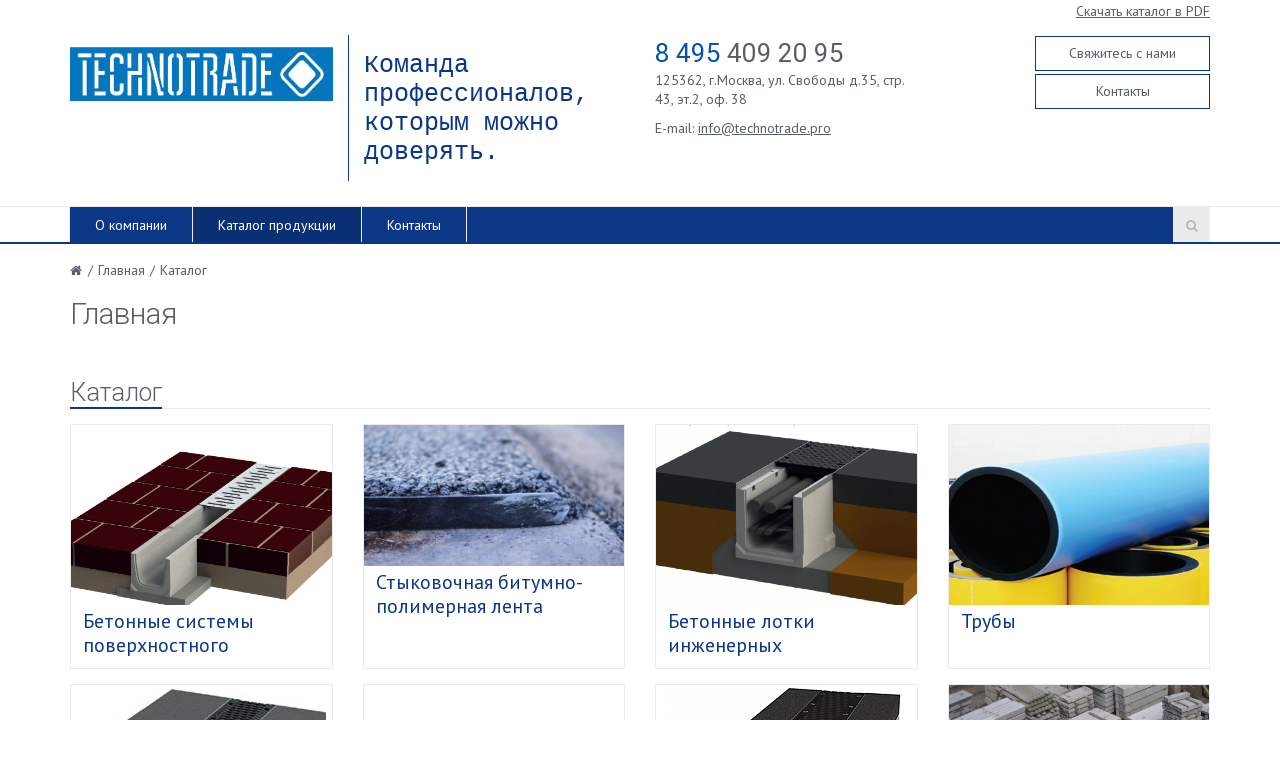

--- FILE ---
content_type: text/html; charset=windows-1251
request_url: http://www.is-lotok.ru/catalog/stykovochnaya-bitumno-polimernaya-lenta-serii-brit-shchma-50kh7/
body_size: 12894
content:
<!DOCTYPE html><html><head><title>ТехноТрейдТЕХНОТРЕЙД</title><meta http-equiv="Content-Type" content="text/html; charset=windows-1251" />
<meta name="robots" content="index, follow" />
<meta name="keywords" content="Системы водоотведения, водоотвод, жби, лотки, лвк, лвк вм, лвк вм plus, лвк вм sir" />
<meta name="description" content="ООО &quot;ТехноТрейд&quot; | Системы водоотведения" />
<link href="/bitrix/js/main/core/css/core.min.css?14544139892854" type="text/css"  rel="stylesheet" />
<link href="/bitrix/templates/monop/styles/style.css?1454414556208568" type="text/css"  data-template-style="true"  rel="stylesheet" />
<link href="/bitrix/templates/monop/styles/owl.carousel.css?145441455623557" type="text/css"  data-template-style="true"  rel="stylesheet" />
<link href="/bitrix/templates/monop/styles/jquery.fancybox.css?14544145565676" type="text/css"  data-template-style="true"  rel="stylesheet" />
<link href="/bitrix/templates/monop/styles/header.css?145441455631341" type="text/css"  data-template-style="true"  rel="stylesheet" />
<link href="/bitrix/templates/monop/styles/sidebar.css?14544145563801" type="text/css"  data-template-style="true"  rel="stylesheet" />
<link href="/bitrix/templates/monop/styles/footer.css?14544145562266" type="text/css"  data-template-style="true"  rel="stylesheet" />
<link href="/bitrix/templates/monop/styles/content.css?1454414556109486" type="text/css"  data-template-style="true"  rel="stylesheet" />
<link href="/bitrix/templates/monop/styles/color.css?14876691227051" type="text/css"  data-template-style="true"  rel="stylesheet" />
<link href="/bitrix/components/kuznica/metatags/templates/.default/style.css?1487670579238" type="text/css"  data-template-style="true"  rel="stylesheet" />
<link href="/bitrix/templates/monop/styles.css?14876102221882" type="text/css"  data-template-style="true"  rel="stylesheet" />
<script type="text/javascript">if(!window.BX)window.BX={message:function(mess){if(typeof mess=='object') for(var i in mess) BX.message[i]=mess[i]; return true;}};</script>
<script type="text/javascript">(window.BX||top.BX).message({'JS_CORE_LOADING':'Загрузка...','JS_CORE_NO_DATA':'- Нет данных -','JS_CORE_WINDOW_CLOSE':'Закрыть','JS_CORE_WINDOW_EXPAND':'Развернуть','JS_CORE_WINDOW_NARROW':'Свернуть в окно','JS_CORE_WINDOW_SAVE':'Сохранить','JS_CORE_WINDOW_CANCEL':'Отменить','JS_CORE_WINDOW_CONTINUE':'Продолжить','JS_CORE_H':'ч','JS_CORE_M':'м','JS_CORE_S':'с','JSADM_AI_HIDE_EXTRA':'Скрыть лишние','JSADM_AI_ALL_NOTIF':'Показать все','JSADM_AUTH_REQ':'Требуется авторизация!','JS_CORE_WINDOW_AUTH':'Войти','JS_CORE_IMAGE_FULL':'Полный размер'});</script>
<script type="text/javascript">(window.BX||top.BX).message({'LANGUAGE_ID':'ru','FORMAT_DATE':'DD.MM.YYYY','FORMAT_DATETIME':'DD.MM.YYYY HH:MI:SS','COOKIE_PREFIX':'BITRIX_SM','SERVER_TZ_OFFSET':'10800','SITE_ID':'s1','SITE_DIR':'/','USER_ID':'','SERVER_TIME':'1768822727','USER_TZ_OFFSET':'0','USER_TZ_AUTO':'Y','bitrix_sessid':'b2b6b3af4533e0b9b4c45c26b9d95bed'});</script>


<script type="text/javascript" src="/bitrix/js/redsign.devfunc/script.js?14544146211726"></script>
<script type="text/javascript" src="/bitrix/js/main/core/core.min.js?148662292372857"></script>
<script type="text/javascript" src="/bitrix/js/main/core/core_ajax.min.js?148662292321051"></script>
<script>var RSDevFunc_BasketEndWord_end1 = "";var RSDevFunc_BasketEndWord_end2 = "";var RSDevFunc_BasketEndWord_end3 = "";</script>
<link href="/favicon.ico" rel="shortcut icon"  type="image/x-icon" />
<meta http-equiv="X-UA-Compatible" content="IE=edge">
<meta name="viewport" content="width=device-width, initial-scale=1">
<script async type="text/javascript" src="//yastatic.net/share/share.js" charset="windows-1251"></script>
<link href="http://fonts.googleapis.com/css?family=PT+Sans:400,700|Roboto:500,300,400" rel="stylesheet" type="text/css">



<script type="text/javascript" src="/bitrix/templates/monop/js/jquery-1.11.2.min.js?145441455795931"></script>
<script type="text/javascript" src="/bitrix/templates/monop/js/bootstrap/bootstrap.min.js?145441455735452"></script>
<script type="text/javascript" src="/bitrix/templates/monop/js/owl.carousel.min.js?145441455741183"></script>
<script type="text/javascript" src="/bitrix/templates/monop/js/fancybox/jquery.fancybox.pack.js?145441455723135"></script>
<script type="text/javascript" src="/bitrix/templates/monop/js/script.js?145441455717989"></script>
<script type="text/javascript" src="/bitrix/templates/monop/components/bitrix/news.list/small_banners/script.js?1454414557729"></script>
<script type="text/javascript">var _ba = _ba || []; _ba.push(["aid", "afb758921f3d654d1e5c8a955c268ac9"]); _ba.push(["host", "www.is-lotok.ru"]); (function() {var ba = document.createElement("script"); ba.type = "text/javascript"; ba.async = true;ba.src = (document.location.protocol == "https:" ? "https://" : "http://") + "bitrix.info/ba.js";var s = document.getElementsByTagName("script")[0];s.parentNode.insertBefore(ba, s);})();</script>


<script type="text/javascript">
	// some JS params
	var SITE_ID = 's1',
		SITE_DIR = '/',
		SITE_TEMPLATE_PATH = '/bitrix/templates/monop',
		BX_COOKIE_PREFIX = 'BITRIX_SM_',
		RS_MONOPOLY_COUNT_COMPARE = 0,
		RS_MONOPOLY_COUNT_FAVORITE = 0,
		RS_MONOPOLY_COUNT_BASKET = 0;
	// messages
	BX.message({
		"RSMONOPOLY_JS_REQUIRED_FIELD":"Поле обязательно для заполнения"
	});
</script></head>
<body class="">
	
	<div id="panel"></div>

	
	<div class="wrapper">
		<div class="container">
			<div class="row topline">
				<div class="col-md-12 text-right hidden-xs hidden-sm">
					<a href="/file.pdf">Скачать каталог в PDF</a>				</div>
			</div>
		</div>

<!-- Header v1 -->    
<!-- header.no-border - стиль без бордеров -->
<!-- header.color - стиль с заливкой -->
<header class="style4 color">
    <!-- Navbar -->
    <div class="navbar navbar-default mega-menu" role="navigation">
        <div class="container">
            <!-- Brand and toggle get grouped for better mobile display -->
            <div class="navbar-header">
                <div class="row">
                    <div class="col col-md-3 col-sm-6">
                        <div class="box logo"><div class="in"><span style="color: #0054a5;"><img width="274" alt="logo_tech.png" src="/upload/medialibrary/837/8378674a0ec99638e145182235464722.png" height="54" title="logo_tech.png"><br>
 </span></div></div>
                    </div>
                    <div class="col col-md-3 hidden-xs hidden-sm vertical_blue_line">
                        <div class="box slogan roboto"><div class="in"><h2 class="roboto"><span style="color: #0c3787; font-family: Courier New;">Команда профессионалов, которым можно доверять.<br>
</span></h2></div></div>
                    </div>
                    <div class="col col-md-3 col-sm-6 hidden-xs">
                        <div class="box contacts"><div class="in"><div class="phone">
 <a href="tel:88000000000"><span style="color: #0054a5;">8 495</span> 409 20 95</a>
</div>
<div>
	<p>
		 125362, г.Москва, ул. Свободы д.35, стр. 43, эт.2, оф. 38
	</p>
</div>
<div>
	 E-mail: <a href="mailto:info@technotrade.pro">info@technotrade.pro</a>
</div>
 <br></div></div>
                    </div>
                    <div class="col col-md-3 hidden-xs hidden-sm">
                        <div class="box buttons"><div class="in"><a class="fancyajax fancybox.ajax btn btn-default btn-group-lg" href="/forms/recall/" title="Свяжитесь с нами">Свяжитесь с нами</a><a class="btn btn-default btn-group-lg" href="/contacts/" title="Контактная информация">Контакты</a></div></div>
                    </div>
                </div>
                <div class="row">
                    <div class="col col-md-12">
                        <button type="button" class="navbar-toggle" data-toggle="collapse" data-target=".navbar-responsive-collapse">
                            <span class="full-width-menu">Меню</span>
                            <span class="icon-toggle">
                                <span class="icon-bar"></span>
                                <span class="icon-bar"></span>
                                <span class="icon-bar"></span>
                            </span>    
                        </button>
                    </div>
                </div>
            </div>
        </div>

        <div class="clearfix"></div>

        <!-- Collect the nav links, forms, and other content for toggling -->
        <div class="collapse navbar-collapse navbar-responsive-collapse">
            <div class="container">

<ul class="nav navbar-nav list-unstyled main-menu-nav" style="overflow: hidden;"><li class="dropdown other invisible"><a href="#">...</a><ul class="dropdown-menu list-unstyled dropdown-menu-right"></ul></li><li class="dropdown lvl1 " id="element0"><a href="/about/" class="dropdown-toggle" data-toggle="dropdown">О компании<span class="hidden-md hidden-lg"><i></i></span></a><ul class="dropdown-menu list-unstyled"><li class=""><a href="/about/history/">Новости</a><li class=""><a href="/about/partners/">Партнеры</a><li class=""><a href="/about/fotogallery/">Фотогалерея</a><li class=""><a href="/about/waranty/">Гарантия и сервис</a></li></ul><li class="dropdown lvl1 active" id="element5"><a href="/catalog/" class="dropdown-toggle" data-toggle="dropdown">Каталог продукции<span class="hidden-md hidden-lg"><i></i></span></a><ul class="dropdown-menu list-unstyled"><li class="dropdown-submenu "><a href="/catalog/betonnye-sistemy-poverkhnostnogo-vodootvoda/">Бетонные системы поверхностного водоотвода<span class="hidden-md hidden-lg"><i></i></span></a><ul class="dropdown-menu list-unstyled"><li class="dropdown-submenu "><a href="/catalog/lineynyy-vodootvod/">Линейный водоотвод<span class="hidden-md hidden-lg"><i></i></span></a><ul class="dropdown-menu list-unstyled"><li class=""><a href="/catalog/lotki-lvk-m-step/">Лотки ЛВК М STEP</a><li class=""><a href="/catalog/lvk-vm-protect/">ЛВК ВМ Protect</a><li class=""><a href="/catalog/lvk-m-massiv/">ЛВК М Massiv</a><li class=""><a href="/catalog/lotki-lvk-vm-plus/">Лотки ЛВК ВМ PLUS</a><li class=""><a href="/catalog/lotki-lvk-vm-sir/">Лотки ЛВК ВМ SIR</a><li class=""><a href="/catalog/lotki-lvk-vm-light/">Лотки ЛВК ВМ LIGHT</a><li class=""><a href="/catalog/drenazhnye-lotki-dlya-zh-d-otrasli/">Дренажные лотки для ж/д отрасли</a><li class=""><a href="/catalog/kryshki-reshetki-betonnye/">Крышки/решетки бетонные</a></li></ul><li class="dropdown-submenu "><a href="/catalog/tochechnyy-vodootvod/">Точечный водоотвод<span class="hidden-md hidden-lg"><i></i></span></a><ul class="dropdown-menu list-unstyled"><li class=""><a href="/catalog/dozhdepriemnye-kolodtsy/">Дождеприемные колодцы</a><li class=""><a href="/catalog/smotrovye-kolodtsy/">Смотровые колодцы</a><li class=""><a href="/catalog/dozhdepriemniki-sbornye/">Дождеприемники сборные</a><li class=""><a href="/catalog/komplektuyushchie/">Комплектующие</a></li></ul></li></ul><li class="dropdown-submenu active"><a href="/catalog/stykovochnaya-bitumno-polimernaya-lenta/">Стыковочная битумно-полимерная лента<span class="hidden-md hidden-lg"><i></i></span></a><ul class="dropdown-menu list-unstyled"><li class=""><a href="/catalog/stykovochnaya-bitumno-polimernaya-lenta-serii-brit-a-35kh5/">БРИТ-А 35х5</a><li class=""><a href="/catalog/stykovochnaya-bitumno-polimernaya-lenta-serii-brit-a-40kh5/">БРИТ-А 40х5</a><li class=""><a href="/catalog/stykovochnaya-bitumno-polimernaya-lenta-serii-brit-a-50kh5/">БРИТ-А 50х5</a><li class=""><a href="/catalog/stykovochnaya-bitumno-polimernaya-lenta-serii-brit-a-50kh8/">БРИТ-А 50х8</a><li class=""><a href="/catalog/stykovochnaya-bitumno-polimernaya-lenta-serii-brit-a-s-adgezionnym-sloem-35kh5/">Брит-А с адгезионным слоем 35х5</a><li class=""><a href="/catalog/stykovochnaya-bitumno-polimernaya-lenta-serii-brit-a-s-adgezionnym-sloem-50kh5/">Брит-А с адгезионным слоем 50х5</a><li class=""><a href="/catalog/stykovochnaya-bitumno-polimernaya-lenta-serii-brit-aero-50kh8/">Брит-АЭРО 50х8</a><li class="active"><a href="/catalog/stykovochnaya-bitumno-polimernaya-lenta-serii-brit-shchma-50kh7/">БРИТ-ЩМА 50х7</a><li class=""><a href="/catalog/stykovochnaya-bitumno-polimernaya-lenta-serii-brit-shchma-s-adgezionnym-sloem-50kh7/">БРИТ-ЩМА с адгезионным слоем 50х7</a></li></ul><li class="dropdown-submenu "><a href="/catalog/betonnye-lotki-inzhenernykh-kommunikatsiy/">Бетонные лотки инженерных коммуникаций<span class="hidden-md hidden-lg"><i></i></span></a><ul class="dropdown-menu list-unstyled"><li class=""><a href="/catalog/lik-vm-canal/">ЛИК ВМ CANAL</a></li></ul><li class="dropdown-submenu "><a href="/catalog/truby/">Трубы<span class="hidden-md hidden-lg"><i></i></span></a><ul class="dropdown-menu list-unstyled"><li class=""><a href="/catalog/truby-dlya-elektrosetey/">Трубы для электросетей</a><li class=""><a href="/catalog/vodonapornye-truby/">Водонапорные трубы</a><li class=""><a href="/catalog/gazonapornaya-truba/">Газонапорная труба</a><li class=""><a href="/catalog/fitingi-pnd/">Фитинги ПНД</a></li></ul><li class="dropdown-submenu "><a href="/catalog/lotok-metallicheskiy-mostovoy-lmm-prime-/">Лоток металлический мостовой ЛММ Prime <span class="hidden-md hidden-lg"><i></i></span></a><ul class="dropdown-menu list-unstyled"><li class=""><a href="/catalog/lmm-prime-base-100/">ЛММ Prime Base 100</a><li class=""><a href="/catalog/lmm-prime-base-150/">ЛММ Prime Base 150</a><li class=""><a href="/catalog/lmm-prime-base-200/">ЛММ Prime Base 200</a><li class=""><a href="/catalog/lmm-prime-base-300/">ЛММ Prime Base 300</a><li class=""><a href="/catalog/lmm-prime-base-400/">ЛММ Prime Base 400</a><li class=""><a href="/catalog/lmm-prime-base-500/">ЛММ Prime Base 500</a><li class=""><a href="/catalog/lmm-prime-mid-100/">ЛММ Prime Mid 100</a><li class=""><a href="/catalog/lmm-prime-mid-225/">ЛММ Prime Mid 225</a></li></ul><li class="dropdown-submenu "><a href="/catalog/ochistnye-sooruzheniya/">Очистные сооружения<span class="hidden-md hidden-lg"><i></i></span></a><ul class="dropdown-menu list-unstyled"><li class=""><a href="/catalog/livnevye-ochistnye-sooruzheniya-los/">Ливневые очистные сооружения ЛОС</a><li class=""><a href="/catalog/kompleksnye-ochistnye-sooruzheniya/">Комплексные очистные сооружения</a><li class=""><a href="/catalog/kolodtsy1/">Колодцы</a></li></ul><li class="dropdown-submenu "><a href="/catalog/lvm-bridge/">ЛВМ Bridge<span class="hidden-md hidden-lg"><i></i></span></a><ul class="dropdown-menu list-unstyled"><li class="dropdown-submenu "><a href="/catalog/lvm-bridge1/">ЛВМ Bridge<span class="hidden-md hidden-lg"><i></i></span></a><ul class="dropdown-menu list-unstyled"><li class=""><a href="/catalog/lvm-bridge-100/">ЛВМ Bridge 100</a><li class=""><a href="/catalog/lvm-bridge-150/">ЛВМ Bridge 150</a><li class=""><a href="/catalog/lvm-bridge-200/">ЛВМ Bridge 200</a><li class=""><a href="/catalog/lvm-bridge-300/">ЛВМ Bridge 300</a><li class=""><a href="/catalog/lvm-bridge-400/">ЛВМ Bridge 400</a><li class=""><a href="/catalog/lvm-bridge-500/">ЛВМ Bridge 500</a></li></ul><li class=""><a href="/catalog/reshetka-chugunnaya-light/">Решетки чугунные LIGHT, SIR</a><li class="dropdown-submenu "><a href="/catalog/metallicheskie-lotki/">Металлические лотки<span class="hidden-md hidden-lg"><i></i></span></a><ul class="dropdown-menu list-unstyled"><li class=""><a href="/catalog/km-iron/">КМ Iron</a><li class=""><a href="/catalog/km-iron-s-peremennoy-vysotoy/">КМ Iron с переменной высотой</a><li class=""><a href="/catalog/km-iron-stupenchatyy/">КМ Iron ступенчатый</a><li class=""><a href="/catalog/metallicheskie-shchelevye-nasadki-na-betonnye-lotki/">Металлические щелевые насадки на бетонные лотки</a><li class=""><a href="/catalog/trap-iron/">Трап Iron</a><li class=""><a href="/catalog/lvshch/">ЛВЩ</a></li></ul><li class=""><a href="/catalog/mostovye-lotki/">Мостовые лотки</a></li></ul><li class="dropdown-submenu "><a href="/catalog/zhbi-dlya-dorozhnogo-stroitelstva/">ЖБИ для дорожного строительства<span class="hidden-md hidden-lg"><i></i></span></a><ul class="dropdown-menu list-unstyled"><li class="dropdown-submenu "><a href="/catalog/kolodtsy/">Колодцы<span class="hidden-md hidden-lg"><i></i></span></a><ul class="dropdown-menu list-unstyled"><li class=""><a href="/catalog/unifitsirovannye/">Унифицированные</a><li class=""><a href="/catalog/kabelnye-kks/">Кабельные ККС</a></li></ul><li class="dropdown-submenu "><a href="/catalog/koltsa-kolodeznye/">Кольца колодезные<span class="hidden-md hidden-lg"><i></i></span></a><ul class="dropdown-menu list-unstyled"><li class=""><a href="/catalog/koltsa-kolodeznye2/">Кольца колодезные</a><li class=""><a href="/catalog/koltsa-s-dnom/">Кольца с дном</a><li class=""><a href="/catalog/koltsa-s-chetvertyu/">Кольца с четвертью</a><li class=""><a href="/catalog/kryshki-kolodtsev/">Крышки колодцев</a><li class=""><a href="/catalog/dnishcha-kolodtsev/">Днища колодцев</a></li></ul><li class="dropdown-submenu "><a href="/catalog/lestnitsy-kolodeznye/">Лестницы колодезные<span class="hidden-md hidden-lg"><i></i></span></a><ul class="dropdown-menu list-unstyled"><li class=""><a href="/catalog/kanalizatsionnye/">Канализационные</a><li class=""><a href="/catalog/vodoprovodnye/">Водопроводные</a><li class=""><a href="/catalog/skoby/">Скобы</a></li></ul><li class="dropdown-submenu "><a href="/catalog/lotki/">Лотки<span class="hidden-md hidden-lg"><i></i></span></a><ul class="dropdown-menu list-unstyled"><li class=""><a href="/catalog/lotki-teplotrass/">Лотки теплотрасс</a></li></ul><li class="dropdown-submenu "><a href="/catalog/lyuki-chugunnye/">Люки чугунные<span class="hidden-md hidden-lg"><i></i></span></a><ul class="dropdown-menu list-unstyled"><li class=""><a href="/catalog/legkie/">Легкие</a><li class=""><a href="/catalog/tyazhelye/">Тяжелые</a><li class=""><a href="/catalog/magistralnye/">Магистральные</a><li class=""><a href="/catalog/dozhdepriemniki/">Дождеприемники</a></li></ul><li class="dropdown-submenu "><a href="/catalog/peremychki/">Перемычки<span class="hidden-md hidden-lg"><i></i></span></a><ul class="dropdown-menu list-unstyled"><li class=""><a href="/catalog/peremychki-bruskovye/">Перемычки брусковые</a></li></ul><li class="dropdown-submenu "><a href="/catalog/plity-kanalnye/">Плиты канальные<span class="hidden-md hidden-lg"><i></i></span></a><ul class="dropdown-menu list-unstyled"><li class=""><a href="/catalog/plity-kanalnye-vp/">Плиты канальные ВП</a></li></ul><li class="dropdown-submenu "><a href="/catalog/plity-opornye/">Плиты опорные<span class="hidden-md hidden-lg"><i></i></span></a><ul class="dropdown-menu list-unstyled"><li class=""><a href="/catalog/plity-opornye2/">Плиты опорные</a><li class=""><a href="/catalog/plity-dorozhnye-pd6/">Плиты дорожные ПД6</a><li class=""><a href="/catalog/plity-dorozhnye-pd10/">Плиты Дорожные ПД10</a></li></ul><li class="dropdown-submenu "><a href="/catalog/fundamentnye-bloki/">Фундаментные блоки<span class="hidden-md hidden-lg"><i></i></span></a><ul class="dropdown-menu list-unstyled"><li class=""><a href="/catalog/bloki-fbs/">Блоки ФБС</a></li></ul><li class="dropdown-submenu "><a href="/catalog/elementy-kollektorov/">Элементы коллекторов<span class="hidden-md hidden-lg"><i></i></span></a><ul class="dropdown-menu list-unstyled"><li class=""><a href="/catalog/dabornye-balki/">Даборные балки</a><li class=""><a href="/catalog/dnishcha-kollektorov/">Днища коллекторов</a><li class=""><a href="/catalog/kollektornye-balki/">Коллекторные балки</a><li class=""><a href="/catalog/pokrytiya-kollektorov/">Покрытия коллекторов</a><li class=""><a href="/catalog/stenovye-bloki/">Стеновые блоки</a></li></ul></li></ul><li class=""><a href="/catalog/honeywell-titan-7686/">Honeywell Titan 7686</a></li></ul><li class="dropdown lvl1 " id="element106"><a href="/contacts/" class="dropdown-toggle" data-toggle="dropdown">Контакты<span class="hidden-md hidden-lg"><i></i></span></a><ul class="dropdown-menu list-unstyled"><li class=""><a href="/contacts/?">Контактная информация</a><li class=""><a href="/contacts/rekvizity/">Реквизиты</a></li></ul></ul>
<!-- Search Block -->
<!-- Search Block --><ul class="nav navbar-nav navbar-border-bottom navbar-right list-unstyled hidden-xs hidden-sm"><li><i class="search fa search-btn lupa"></i><div class="search-open"><form action="/search/"><div class="input-group animated fadeInDown"><input type="text" name="q" class="form-control" placeholder="Поиск"><span class="input-group-btn"><button class="btn btn-primary" name="s" type="submit">Искать</button></span></div></form></div></li></ul><!-- End Search Block --><!-- End Search Block -->

            </div><!--/end container-->
        </div><!--/navbar-collapse-->
    </div>            
    <!-- End Navbar -->
</header>
<!-- End Header v1-->    

<!-- container --><div class="container">

<div class="row  notmain">
<div class="col col-md-9 col-md-push-3 maincontent">


<div class="js-brcrtitle">
<ul id="breadcrumbs" class="list-unstyled clearfix" itemscope itemtype="http://schema.org/BreadcrumbList"><li class="main" itemscope itemprop="itemListElement" itemtype="http://schema.org/ListItem"><a itemprop="item" href="/"><i title="" itemprop="name"></i></a></li><li><span>/</span></li><li itemscope itemprop="itemListElement" itemtype="http://schema.org/ListItem"><a itemprop="item" href="/" title="Главная"><span itemprop="name">Главная</span></a></li><li> / </li><li itemscope itemprop="itemListElement" itemtype="http://schema.org/ListItem"><span itemprop="name">Каталог</span></li></ul></div>
<div class="js-ttl">
<div class="page-header"><h1>Главная</h1></div>
</div>
<div class="sidebar-menu visible-xs visible-sm">
                </div>
<h2 class="coolHeading"><span class="secondLine">Каталог</span></h2><div class="row gallery" data-changespeed="2000" data-changedelay="8000" data-margin="34" data-responsive='{"0":{"items":"1"},"768":{"items":"1"},"1200":{"items":"1"}}'><div class="item col col-sm-6 col-md-3" id="bx_1847241719_45"><div class="row"><div class="col col-md-12"><a class="clearfix" href="/catalog/betonnye-sistemy-poverkhnostnogo-vodootvoda/"><div class="row image"><div class="col col-md-12"><img u="image" border="0" src="/upload/iblock/cf6/cf6ea3ba6ec9c39592c4b4d088cacb50.png" alt="Бетонные системы поверхностного водоотвода" title="Бетонные системы поверхностного водоотвода" /></div></div><div class="row"><div class="col col-md-12 info"><div class="data"><div class="name aprimary">Бетонные системы поверхностного водоотвода</div><div class="descr"><br>
</div></div></div></div></a></div></div></div><div class="item col col-sm-6 col-md-3" id="bx_1847241719_138"><div class="row"><div class="col col-md-12"><a class="clearfix" href="/catalog/stykovochnaya-bitumno-polimernaya-lenta/"><div class="row image"><div class="col col-md-12"><img u="image" border="0" src="/upload/iblock/b89/b898c49ccba6bd516550b816025c0167.jpg" alt="Стыковочная битумно-полимерная лента" title="Стыковочная битумно-полимерная лента" /></div></div><div class="row"><div class="col col-md-12 info"><div class="data"><div class="name aprimary">Стыковочная битумно-полимерная лента</div><div class="descr">Стыковочные битумно-полимерные ленты «БРИТ»- это серия современных конструктивных материалов, предназначенных для обеспечения долгосрочной герметизации швов сопряжения асфальтобетонных покрытий: автомобильных дорог, в том числе при проведении ямочного ремонта литыми смесями, мостовых сооружений, аэродромов. Незаменима при устройстве стыков и примыканий покрытий к ограждающим элементам и к металлическим частям систем поверхностного водоотвода.</div></div></div></div></a></div></div></div><div class="item col col-sm-6 col-md-3" id="bx_1847241719_41"><div class="row"><div class="col col-md-12"><a class="clearfix" href="/catalog/betonnye-lotki-inzhenernykh-kommunikatsiy/"><div class="row image"><div class="col col-md-12"><img u="image" border="0" src="/upload/iblock/5fa/5fa0aff5599322d576266ff0af6764b0.png" alt="Бетонные лотки инженерных коммуникаций" title="Бетонные лотки инженерных коммуникаций" /></div></div><div class="row"><div class="col col-md-12 info"><div class="data"><div class="name aprimary">Бетонные лотки инженерных коммуникаций</div><div class="descr">Бетонные лотки инженерных коммуникаций</div></div></div></div></a></div></div></div><div class="item col col-sm-6 col-md-3" id="bx_1847241719_55"><div class="row"><div class="col col-md-12"><a class="clearfix" href="/catalog/truby/"><div class="row image"><div class="col col-md-12"><img u="image" border="0" src="/upload/iblock/f7e/f7ee26e4090b45cc86c2695e0a755243.png" alt="Трубы" title="Трубы" /></div></div><div class="row"><div class="col col-md-12 info"><div class="data"><div class="name aprimary">Трубы</div><div class="descr"></div></div></div></div></a></div></div></div><div class="item col col-sm-6 col-md-3" id="bx_1847241719_56"><div class="row"><div class="col col-md-12"><a class="clearfix" href="/catalog/lotok-metallicheskiy-mostovoy-lmm-prime-/"><div class="row image"><div class="col col-md-12"><img u="image" border="0" src="/upload/iblock/990/990c9dabc7c09136ac0d3d0f43c9eb68.jpg" alt="Лоток металлический мостовой ЛММ Prime " title="Лоток металлический мостовой ЛММ Prime " /></div></div><div class="row"><div class="col col-md-12 info"><div class="data"><div class="name aprimary">Лоток металлический мостовой ЛММ Prime </div><div class="descr">ЛММ Prime 
ЛММ Prime Base 100<br>
ЛММ Prime Base 150<br>
ЛММ Prime Base 200<br>
ЛММ Prime Base 300<br>
ЛММ Prime Base 400<br>
ЛММ Prime Base 500<br>
ЛММ Prime Mid 100<br>
ЛММ Prime Mid 225<br>

Область применения:
 Водоотвод с мостовых сооружений<br>
 Мостов;<br>
 Путепроводов;<br>
 Виадуков;<br>
 Эстакад;<br>
Безопасность для транспорта:
 Своевременный сбор поверхностных стоков и осушение проезжей части, исключающие аварии, вызванные аквапланированием;<br>
 Запас прочности решеток системы водоотвода предотвращает аварии в следствие наезда на них колес.<br>
Качество:
 Устойчивость материалов к высоким нагрузкам, воздействию агрессивных веществ и неблагоприятным климатическим условиям гарантирует долгие годы службы системы водоотвода;<br>
 Система контроля качества продукции.<br>
Соответствие декларированным классам нагрузки:
 мостовые рядовые лотки - Е600;<br>
 мостовые бортовые лотки - С250.<br>
Различные типы выпусков:
 Вертикальные;<br>
 Горизонтальные;<br>
 Под углом 45о;<br>
 Комбинированные.

Экологичность:
 Эффективное удаление с проезжих частей мостовых сооружений бензина, масел, антиголлоледных реагентов, агрессивных кислот, щелочей и других агрессивных веществ в ливневую канализацию и очистные сооружения.

Защита конструкции:
 Предотвращение коррозии бетона и арматуры за счет качественного водоотвода;<br>
 Защита от разрушения гидроизолиции и асфальтобетона благодаря сбору и удалению свободной влаги внутри мостового сооружения;<br>
 Исключение попадания влаги и агрессивных реагентов из лотка внутрь конструкции моста благодаря применению высококачественного герметика.

Удобство монтажа и обслуживания:
 Быстрое и надежное крепление;<br>
 Обеспечение жесткости конструкции;<br>
 Удобная очистка корзинок, предотвращение засорение системы водоотвода.<br>
 <br>
 <br></div></div></div></div></a></div></div></div><div class="item col col-sm-6 col-md-3" id="bx_1847241719_57"><div class="row"><div class="col col-md-12"><a class="clearfix" href="/catalog/ochistnye-sooruzheniya/"><div class="row image"><div class="col col-md-12"><img u="image" border="0" src="/upload/iblock/97c/97cda3c7bef4e1a8747f71d0713b88b7.png" alt="Очистные сооружения" title="Очистные сооружения" /></div></div><div class="row"><div class="col col-md-12 info"><div class="data"><div class="name aprimary">Очистные сооружения</div><div class="descr"></div></div></div></div></a></div></div></div><div class="item col col-sm-6 col-md-3" id="bx_1847241719_58"><div class="row"><div class="col col-md-12"><a class="clearfix" href="/catalog/lvm-bridge/"><div class="row image"><div class="col col-md-12"><img u="image" border="0" src="/upload/iblock/e27/e27696d1ec7fbb413cd6d681c8c84243.jpg" alt="ЛВМ Bridge" title="ЛВМ Bridge" /></div></div><div class="row"><div class="col col-md-12 info"><div class="data"><div class="name aprimary">ЛВМ Bridge</div><div class="descr"></div></div></div></div></a></div></div></div><div class="item col col-sm-6 col-md-3" id="bx_1847241719_59"><div class="row"><div class="col col-md-12"><a class="clearfix" href="/catalog/zhbi-dlya-dorozhnogo-stroitelstva/"><div class="row image"><div class="col col-md-12"><img u="image" border="0" src="/upload/iblock/a2c/a2c76677729d4842bbc24bae9b2ff661.png" alt="ЖБИ для дорожного строительства" title="ЖБИ для дорожного строительства" /></div></div><div class="row"><div class="col col-md-12 info"><div class="data"><div class="name aprimary">ЖБИ для дорожного строительства</div><div class="descr"></div></div></div></div></a></div></div></div><div class="item col col-sm-6 col-md-3" id="bx_1847241719_82"><div class="row"><div class="col col-md-12"><a class="clearfix" href="/catalog/honeywell-titan-7686/"><div class="row image"><div class="col col-md-12"><img u="image" border="0" src="/upload/iblock/3a5/3a5810fa40b10548c4a787cfae279108.jpg" alt="Honeywell Titan 7686" title="Honeywell Titan 7686" /></div></div><div class="row"><div class="col col-md-12 info"><div class="data"><div class="name aprimary">Honeywell Titan 7686</div><div class="descr"><br>
 <span style="color: #0054a5;">Honeywell Titan™ 7686 </span>
 <span style="color: #0054a5;"> </span><span style="color: #0054a5;"> </span><span style="color: #0054a5;"> </span><span style="color: #0054a5;"> </span><span style="color: #0054a5;"> </span><span style="color: #0054a5;"> </span><span style="color: #0054a5;"> </span><span style="color: #0054a5;"> </span><span style="color: #0054a5;"> </span>
<span style="color: #0054a5;">
Комплексный &nbsp;функциональный полимер для модификации битума</span> 
<p>
	 &nbsp;
</p>
<p>
	<br>
</p>
 Honeywell TitanTM7686 – это функциональный низкомолекулярный полиэтиленовый воск, оптимизированный для модификации битума. Данный полимер имеет низкую вязкость расплава. Titan 7686 позволяет производителям сберечь время и деньги. Это модификатор обеспечивает следующие преимущества: 
<p>
</p>

Помогает соответствовать стандартам качества 
<p>
</p>
<p>
	 С полимером Honeywell Titan 7686 ПБВ (Полимер Битумное Вяжущее) показывает гораздо меньшую чувствительность к температурам и сохраняет относительно невысокую вязкость. Добавка Honeywell Titan помогает улучшить свойства битума и асфальтобетона (например, КиШ, адгезию и колейность), причем для улучшения этих свойств&nbsp;требуется значительно меньше этой добавки, чем других модификаторов. Потребители имеют возможность увеличить КиШ, не ухудшая показатели по усталостному напряжению и низкотемпературному растрескиванию. Если необходимо достичь определенных значений эластичности, то в рецептуре с Honeywell Titan для соответствия спецификации, нужно использовать еще СБС, поскольку эти две добавки полностью совместимы и демонстрируют хороший синергизм (например, против колейности).&nbsp;
</p>
<p>
</p>

Улучшает свойства асфальтобетона 
<p>
</p>
<p>
	 Интенсивные лабораторные испытания и многочисленные крупные проекты, подтверждают, что применение Honeywell Titan 7686 существенно улучшает показатели по колейности, увеличивает жесткость асфальтобетона и водостойкость (благодаря отличной адгезионной способности, которая обусловлена наличием активных функциональных групп) модифицированного битума.
</p>
<p>
</p>
<p>
</p>

Упрощенная модификация битума 
<p>
</p>
<p>
	 Honeywell Titan 7686 совместим с большинством битумов и битумосодержащих материалов, полимер можно легко&nbsp;диспергировать в битуме при 150&#186;C с помощью обычной мешалки (не нужна коллоидная мельница). Результаты тестирования ПБВ показывают очень высокую стабильность при хранении в течение долгого времени, иногда даже вслучае совместной модификации с СБС не наблюдается разделения фаз и потери КиШ.&nbsp;
</p>
<p>
</p>

Облегченная укладка асфальта 
<p>
</p>
<p>
	 Асфальтобетон на основе битума модифицированного Honeywell Titan 7686 легче уплотняется, чем асфальт на основе СБС. При испытаниях и коммерческих укладках у наших клиентов было подтверждено, что можно на 1/3 быстрее уплотнить такой асфальтобетон до той же или далее более высокой плотности (пористости). ПБВ на основе Honeywell Titan 7686 сохраняет значения вязкости близкие к немодифицированному битуму. Это увеличивает температурное окно укладки, позволяя осуществлять укладку при более низких температурах, чтопомогает продлить сезон укладки, экономить энергию при производстве асфальтобетона и/или перевозить его на большие расстояния.&nbsp;
</p>
<p>
</p>

Свойства «теплых» смесей: 
<p>
</p>
<p>
	 Энергосбережение и меньше выбросов ЛОС/СО2. Битум с добавкой Honeywell Titan 7686 в количестве более чем 1% позволяет производить «теплые» смеси и экономить энергию, как при производстве, так и приукладке (до 30&#186;C ниже, чем асфальтобетон с СБС). Это приводит к экономии топлива и снижению выбросов ЛОС (легколетучих органических соединений) и СО2.
</p>
<p>
</p></div></div></div></div></a></div></div></div></div><h2 class="coolHeading"><span class="secondLine">Фотогалерея проектов</span></h2><div class="owl services" data-changespeed="500" data-changedelay="8000" data-margin="13" data-responsive='{"0":{"items":"2"},"768":{"items":"3"},"991":{"items":"4"}}'><div class="item" id="bx_3485106786_196"><div class="row"><div class="col col-md-12"><a class="clearfix" href="/about/fotogallery/federalnaya-trassa-m-9/"><div class="row image"><div class="col col-md-12"><img u="image" border="0" src="/upload/iblock/934/93430460275251bda39cfcfe0534deee.jpg" alt="Федеральная трасса М-9" title="Федеральная трасса М-9" /></div></div><div class="row data"><div class="col col-md-12"><div class="name aprimary">Федеральная трасса М-9</div></div><div class="col col-md-12"><div class="description">ЛВК ВМ Plus открытый</div></div></div></a></div></div></div><div class="item" id="bx_3485106786_195"><div class="row"><div class="col col-md-12"><a class="clearfix" href="/about/fotogallery/federalnaya-trassa-m-11/"><div class="row image"><div class="col col-md-12"><img u="image" border="0" src="/upload/iblock/2b6/2b6a748eb7c4893658269137a2bf599a.jpg" alt="Федеральная трасса М-11" title="Федеральная трасса М-11" /></div></div><div class="row data"><div class="col col-md-12"><div class="name aprimary">Федеральная трасса М-11</div></div><div class="col col-md-12"><div class="description"></div></div></div></a></div></div></div><div class="item" id="bx_3485106786_194"><div class="row"><div class="col col-md-12"><a class="clearfix" href="/about/fotogallery/%D4%E5%E4%E5%F0%E0%EB%FC%ED%E0%FF+%F2%F0%E0%F1%F1%E0+%CC-11+%22%CC%EE%F1%EA%E2%E0-%D1%E0%ED%EA%F2-%CF%E5%F2%E5%F0%E1%F3%F0%E3%22/"><div class="row image"><div class="col col-md-12"><img u="image" border="0" src="/upload/iblock/410/410c65cc8dde0bb9637f3596befaaed7.jpg" alt="Федеральная трасса М-11 &quot;Москва-Санкт-Петербург&quot;" title="Федеральная трасса М-11 &quot;Москва-Санкт-Петербург&quot;" /></div></div><div class="row data"><div class="col col-md-12"><div class="name aprimary">Федеральная трасса М-11 &quot;Москва-Санкт-Петербург&quot;</div></div><div class="col col-md-12"><div class="description"></div></div></div></a></div></div></div><div class="item" id="bx_3485106786_193"><div class="row"><div class="col col-md-12"><a class="clearfix" href="/about/fotogallery/%D4%E5%E4%E5%F0%E0%EB%FC%ED%E0%FF+%F2%F0%E0%F1%F1%E0+%CC-9+%22%C1%E0%EB%F2%E8%FF%22/"><div class="row image"><div class="col col-md-12"><img u="image" border="0" src="/upload/iblock/365/365afeb705324fe0b6ca7935b16cceca.jpg" alt="Федеральная трасса М-9 &quot;Балтия&quot;" title="Федеральная трасса М-9 &quot;Балтия&quot;" /></div></div><div class="row data"><div class="col col-md-12"><div class="name aprimary">Федеральная трасса М-9 &quot;Балтия&quot;</div></div><div class="col col-md-12"><div class="description"></div></div></div></a></div></div></div><div class="item" id="bx_3485106786_192"><div class="row"><div class="col col-md-12"><a class="clearfix" href="/about/fotogallery/%D2%F0%E0%F1%F1%E0+%CC-4+%22%C4%CE%CD%22/"><div class="row image"><div class="col col-md-12"><img u="image" border="0" src="/upload/iblock/e64/e64312135e5433d0a6d9d6fba9703003.jpg" alt="Трасса М-4 &quot;ДОН&quot;" title="Трасса М-4 &quot;ДОН&quot;" /></div></div><div class="row data"><div class="col col-md-12"><div class="name aprimary">Трасса М-4 &quot;ДОН&quot;</div></div><div class="col col-md-12"><div class="description"></div></div></div></a></div></div></div><div class="item" id="bx_3485106786_191"><div class="row"><div class="col col-md-12"><a class="clearfix" href="/about/fotogallery/%D2%F0%E0%F1%F1%E0+%CC-27+%C4%E6%F3%E1%E3%E0-%D1%EE%F7%E8+4/"><div class="row image"><div class="col col-md-12"><img u="image" border="0" src="/upload/iblock/205/20582be2c9f29c53d06477933cfd688e.jpg" alt="Трасса М-27 Джубга-Сочи" title="Трасса М-27 Джубга-Сочи" /></div></div><div class="row data"><div class="col col-md-12"><div class="name aprimary">Трасса М-27 Джубга-Сочи</div></div><div class="col col-md-12"><div class="description"></div></div></div></a></div></div></div><div class="item" id="bx_3485106786_190"><div class="row"><div class="col col-md-12"><a class="clearfix" href="/about/fotogallery/%CF%E5%F0%E5%F1%E5%F7%E5%ED%E8%E5+%CB%E5%ED%E8%ED%E3%F0%E0%E4%F1%EA%EE%E3%EE+%F8.+%E8+%CC%CE%C6%C4/"><div class="row image"><div class="col col-md-12"><img u="image" border="0" src="/upload/iblock/ba2/ba224c3fbe524cac8c77b715b8930185.jpg" alt="Пересечение Ленинградского ш. и МОЖД" title="Пересечение Ленинградского ш. и МОЖД" /></div></div><div class="row data"><div class="col col-md-12"><div class="name aprimary">Пересечение Ленинградского ш. и МОЖД</div></div><div class="col col-md-12"><div class="description"></div></div></div></a></div></div></div><div class="item" id="bx_3485106786_189"><div class="row"><div class="col col-md-12"><a class="clearfix" href="/about/fotogallery/%D2%F0%E0%F1%F1%E0+%CC-27+%C4%E6%F3%E1%E3%E0-%D1%EE%F7%E8+2/"><div class="row image"><div class="col col-md-12"><img u="image" border="0" src="/upload/iblock/6cb/6cbfecb53418040b10eff3611da69d5a.jpg" alt="Трасса М-27 Джубга-Сочи" title="Трасса М-27 Джубга-Сочи" /></div></div><div class="row data"><div class="col col-md-12"><div class="name aprimary">Трасса М-27 Джубга-Сочи</div></div><div class="col col-md-12"><div class="description"></div></div></div></a></div></div></div><div class="item" id="bx_3485106786_188"><div class="row"><div class="col col-md-12"><a class="clearfix" href="/about/fotogallery/%D2%F0%E0%F1%F1%E0+%CC-27+%C4%E6%F3%E1%E3%E0-%D1%EE%F7%E8/"><div class="row image"><div class="col col-md-12"><img u="image" border="0" src="/upload/iblock/dfd/dfd019495858dd9e4e3adcf0024fd02a.jpg" alt="Трасса М-27 Джубга-Сочи" title="Трасса М-27 Джубга-Сочи" /></div></div><div class="row data"><div class="col col-md-12"><div class="name aprimary">Трасса М-27 Джубга-Сочи</div></div><div class="col col-md-12"><div class="description"></div></div></div></a></div></div></div><div class="item" id="bx_3485106786_169"><div class="row"><div class="col col-md-12"><a class="clearfix" href="/about/fotogallery/sochi-rzhd/"><div class="row image"><div class="col col-md-12"><img u="image" border="0" src="/upload/iblock/82b/82bcd5d60de2f67f480776ad1471a12d.jpg" alt="Сочи РЖД" title="Сочи РЖД" /></div></div><div class="row data"><div class="col col-md-12"><div class="name aprimary">Сочи РЖД</div></div><div class="col col-md-12"><div class="description"></div></div></div></a></div></div></div><div class="item" id="bx_3485106786_170"><div class="row"><div class="col col-md-12"><a class="clearfix" href="/about/fotogallery/moskva-ploshchad-bolshogo-teatra-/"><div class="row image"><div class="col col-md-12"><img u="image" border="0" src="/upload/iblock/1ed/1ed73a7e855580ccee8814e8c51f075d.jpg" alt="Москва площадь Большого театра " title="Москва площадь Большого театра " /></div></div><div class="row data"><div class="col col-md-12"><div class="name aprimary">Москва площадь Большого театра </div></div><div class="col col-md-12"><div class="description"></div></div></div></a></div></div></div></div><div class="row">
	<div class="col col-md-9">
		<h2 class="coolHeading"><span class="secondLine">О компании</span></h2>
		<div class="row">
			<div class="col col-md-4">
&nbsp; &nbsp; &nbsp; &nbsp;<img width="343" alt="logo_tech.png" src="/upload/medialibrary/837/8378674a0ec99638e145182235464722.png" height="68" title="logo_tech.png">			</div>
			<div class="col col-md-8">
Производственная Компания "ПК Мост" является дистрибьютором и проектным интегратором решений водоотведения для строительных объектов любой сложности. Накопленный опыт наших сотрудников в данной сфере позволит быстро и профессионально найти оптимальное решение для Вас.<br>
 <br>
 <br>
 <a class="btn btn-default btn-group-lg" href="/file.pdf">Скачать презентацию в PDF</a>			</div>
		</div>
	</div>
	<div class="col col-md-3">
	</div>
</div><h2 class="coolHeading"><span class="secondLine">Новости сайта</span></h2><div class="owl newslistcol" data-changespeed="500" data-changedelay="80000000" data-margin="24" data-responsive='{"0":{"items":"1"},"768":{"items":"2"},"991":{"items":"3"}}'><div class="item" id="bx_4665576_204"><div class="row"><div class="col col-md-12"><div class="image"><a href="/about/press_center/news/lotok-metallicheskiy-mostovoy-lmm-prime/"><img u="image" border="0" src="/upload/iblock/81f/81f635cf8c88775a28ace5cc807b3752.png" alt="Лоток металлический мостовой ЛММ Prime" title="Лоток металлический мостовой ЛММ Prime" /></a></div><div class="data"><div class="date">21.02.2017</div><div class="name"><a class="aprimary roboto" href="/about/press_center/news/lotok-metallicheskiy-mostovoy-lmm-prime/">Лоток металлический мостовой ЛММ Prime</a></div><div class="descr"><a href="/about/press_center/news/lotok-metallicheskiy-mostovoy-lmm-prime/">Рады представить Вам линейку мостовых металлических лотков ЛММ Prime. Лотки Prime не уступают по качеству более известным маркам и значительно выигрывают по цене.<br>
<h1><br>
 </h1>
 <br>
<h1><br>
 </h1></a></div></div></div></div></div><div class="item" id="bx_4665576_203"><div class="row"><div class="col col-md-12"><div class="image"><a href="/about/press_center/news/honeywell-titan-7686-/"><img u="image" border="0" src="/upload/iblock/59d/59d0031fd5e4dab22ae753a24278bc19.jpg" alt="Honeywell Titan 7686 " title=" Honeywell Titan™ 7686 " /></a></div><div class="data"><div class="date">21.02.2017</div><div class="name"><a class="aprimary roboto" href="/about/press_center/news/honeywell-titan-7686-/"> Honeywell Titan™ 7686 </a></div><div class="descr"><a href="/about/press_center/news/honeywell-titan-7686-/">Комплексный &nbsp;функциональный полимер для модификации битума</a></div></div></div></div></div><div class="item" id="bx_4665576_199"><div class="row"><div class="col col-md-12"><div class="image"><a href="/about/press_center/news/nash-novyy-sayt/"><img u="image" border="0" src="/upload/iblock/2ca/2cacf2ff9dcf64826eca1f99836afea9.jpg" alt="Наш новый сайт" title="Наш новый сайт" /></a></div><div class="data"><div class="date">04.12.2016</div><div class="name"><a class="aprimary roboto" href="/about/press_center/news/nash-novyy-sayt/">Наш новый сайт</a></div><div class="descr"><a href="/about/press_center/news/nash-novyy-sayt/">Уважаемые клиенты!<br />
Мы рады приветствовать Вас на страницах нашего нового сайта. <br />
</a></div></div></div></div></div></div><script>$('.maincontent').removeClass('col-md-9 col-md-push-3').addClass('col-md-12');</script>

				</div><!-- /col -->
			</div><!-- /row -->

		</div><!-- /container -->

		<footer>
			<div class="container">
				<div class="row">
					<div class="col col-md-3">
						<div class="footer_logo_wrap logo"><img width="137" alt="logo_tech.png" src="/upload/medialibrary/837/8378674a0ec99638e145182235464722.png" height="27" title="logo_tech.png"><br>
 <br>
 <br>
 <span style="color: #0054a5;">
<h3></h3>
 </span><br></div>
						<br>
<br>
<h4>Команда профессионалов, которым можно доверять.<br>
 </h4>					</div>
					<div class="col col-md-3">
						<div class="box contacts"><div class="in roboto"><div class="phone">
 <a href="tel:88000000000"><span style="color: #0054a5;">8 495</span> 409 20 95</a>
</div>
<div>
	<p>
		 125362, г.Москва, ул. Свободы д.35, стр. 43, эт.2, оф. 38
	</p>
</div>
<div>
	 E-mail: <a href="mailto:info@technotrade.pro">info@technotrade.pro</a>
</div>
 <br></div></div>
					</div>
					<div class="col col-md-3">
						<div class="other_buttons_wrap"><a class="fancyajax fancybox.ajax btn btn-default" href="/forms/recall/" title="Свяжитесь с нами">Свяжитесь с нами</a>
<a class="btn btn-default" href="/contacts/" title="Контактная информация">Контакты</a>
<a href="/file.pdf" class="pdf_download">Скачать каталог в PDF</a></div>
					</div>
					<div class="col col-md-3">


<div class="social_icons">
	<a href="javascrip:void(0)"><img src="/include/footer/images/icon_rss.png"></a>
	<a href="javascrip:void(0)"><img src="/include/footer/images/icon_facebook.png"></a>
	<a href="javascrip:void(0)"><img src="/include/footer/images/icon_twitter.png"></a>
	<a href="javascrip:void(0)"><img src="/include/footer/images/icon_googleplus.png"></a>
	<a href="javascrip:void(0)"><img src="/include/footer/images/icon_pinterest.png"></a>
	<a href="javascrip:void(0)"><img src="/include/footer/images/icon_linkedin.png"></a>
	<a href="javascrip:void(0)"><img src="/include/footer/images/icon_vimeo.png"></a>
</div>
					</div>
				</div>
			</div>
		</footer>
		<div class="footer_copyright">
			<div class="container">
				<div class="row">
					<div class="col col-lg-6 col-md-8"><span class="all_rights">&copy; Все права защищены. Информация сайта защищена <a class="aprimary" href="#">законом</a> об авторских правах.</span></div>
					<div class="col col-lg-3 col-md-4 alright"><span id="bx-composite-banner"></span></div>
					<div class="col col-lg-3 col-md-12 alright"><span class="alfa_title">Разработано в <a class="aprimary" href="http://redsign.ru/" target="_blank" rel="nofollow">АЛЬФА Системс</a></span></div>
				</div>
			</div>
		</div>

	</div><!-- wrapper -->



<div id="fixedcomparelist">

</div>

<!-- Yandex.Metrika counter -->
<script type="text/javascript">
    (function (d, w, c) {
        (w[c] = w[c] || []).push(function() {
            try {
                w.yaCounter33830084 = new Ya.Metrika({
                    id:33830084,
                    clickmap:true,
                    trackLinks:true,
                    accurateTrackBounce:true,
                    webvisor:true,
                    trackHash:true
                });
            } catch(e) { }
        });

        var n = d.getElementsByTagName("script")[0],
            s = d.createElement("script"),
            f = function () { n.parentNode.insertBefore(s, n); };
        s.type = "text/javascript";
        s.async = true;
        s.src = "https://mc.yandex.ru/metrika/watch.js";

        if (w.opera == "[object Opera]") {
            d.addEventListener("DOMContentLoaded", f, false);
        } else { f(); }
    })(document, window, "yandex_metrika_callbacks");
</script>
<noscript><div><img src="https://mc.yandex.ru/watch/33830084" style="position:absolute; left:-9999px;" alt="" /></div></noscript>
<!-- /Yandex.Metrika counter -->

</body>
</html>

--- FILE ---
content_type: text/css
request_url: http://www.is-lotok.ru/bitrix/templates/monop/styles/sidebar.css?14544145563801
body_size: 1000
content:
/* line 4, ../sass/sidebar.scss */
#sidebar {
  padding-top: 7px;
}

/* line 8, ../sass/sidebar.scss */
ul.nav-sidebar {
  list-style: none;
  padding-left: 0px;
  margin-bottom: 20px;
  counter-reset: list 0;
  line-height: 1.38462;
}
/* line 14, ../sass/sidebar.scss */
ul.nav-sidebar.nav {
  border: 1px solid #eee;
}
/* line 17, ../sass/sidebar.scss */
ul.nav-sidebar li {
  display: block;
}
/* line 19, ../sass/sidebar.scss */
ul.nav-sidebar li:before {
  position: static;
  left: 0px;
  content: '';
}
/* line 25, ../sass/sidebar.scss */
ul.nav-sidebar li.dropdown-submenu i {
  position: relative;
  display: block;
  float: left;
  width: 0px;
  height: 15px;
  font-style: normal;
}
/* line 32, ../sass/sidebar.scss */
ul.nav-sidebar li.dropdown-submenu i:before {
  position: absolute;
  top: -2px;
  left: -22px;
  font-size: 24px;
  font-weight: normal;
  color: #585f69;
  display: inline-block;
  font-family: 'FontAwesome';
}
/* line 42, ../sass/sidebar.scss */
ul.nav-sidebar li.dropdown-submenu i:before {
  content: "\2212";
}
/* line 45, ../sass/sidebar.scss */
ul.nav-sidebar li.dropdown-submenu i.collapsed:before {
  content: "\2b";
}
/* line 50, ../sass/sidebar.scss */
ul.nav-sidebar li.dropdown-submenu.showed > a {
  color: #0084c9;
  background-color: #fff;
}
/* line 53, ../sass/sidebar.scss */
ul.nav-sidebar li.dropdown-submenu.showed > a:hover {
  background-color: #eee;
}
/* line 60, ../sass/sidebar.scss */
ul.nav-sidebar li.active > a {
  color: #0084c9;
}
/* line 65, ../sass/sidebar.scss */
ul.nav-sidebar li:last-child a {
  border-bottom: none;
}
/* line 69, ../sass/sidebar.scss */
ul.nav-sidebar li a {
  display: block;
  padding: 7px 25px;
  color: #585f69;
  text-decoration: none;
  margin-top: -1px;
  border-top: 1px solid #eee;
  border-bottom: 1px solid #eee;
}
/* line 77, ../sass/sidebar.scss */
ul.nav-sidebar li a:hover {
  background-color: #eee;
}
/* line 83, ../sass/sidebar.scss */
ul.nav-sidebar .dropdown-submenu > ul {
  padding-left: 0px;
  background-color: #f3f3f3;
}
/* line 88, ../sass/sidebar.scss */
ul.nav-sidebar .lvl2 > li > a {
  padding-left: 35px;
}
/* line 89, ../sass/sidebar.scss */
ul.nav-sidebar .lvl3 > li > a {
  padding-left: 45px;
}
/* line 90, ../sass/sidebar.scss */
ul.nav-sidebar .lvl4 > li > a {
  padding-left: 55px;
}
/* line 91, ../sass/sidebar.scss */
ul.nav-sidebar .lvl5 > li > a {
  padding-left: 65px;
}
/* line 92, ../sass/sidebar.scss */
ul.nav-sidebar .lvl6 > li > a {
  padding-left: 75px;
}
/* line 93, ../sass/sidebar.scss */
ul.nav-sidebar .lvl7 > li > a {
  padding-left: 85px;
}
/* line 94, ../sass/sidebar.scss */
ul.nav-sidebar .lvl8 > li > a {
  padding-left: 95px;
}

/* line 98, ../sass/sidebar.scss */
.widgets a {
  display: block;
  margin-bottom: 9px;
  padding: 18px 0px;
  text-decoration: none;
  border: 1px solid #ebebeb;
  -webkit-transition: all 0.2s ease-in-out 0s;
  -moz-transition: all 0.2s ease-in-out 0s;
  -ms-transition: all 0.2s ease-in-out 0s;
  -o-transition: all 0.2s ease-in-out 0s;
  transition: all 0.2s ease-in-out 0s;
}
/* line 105, ../sass/sidebar.scss */
.widgets a:hover {
  border-color: #b8b8b8;
}
/* line 108, ../sass/sidebar.scss */
.widgets a > i {
  display: block;
  float: left;
  width: 95px;
  text-align: center;
  font-weight: normal;
  font-style: normal;
  height: auto;
  line-height: normal;
  vertical-align: baseline;
}
/* line 119, ../sass/sidebar.scss */
.widgets a > span {
  display: block;
  float: left;
  width: 142px;
  font-size: 18px;
}
/* line 126, ../sass/sidebar.scss */
.widgets .widget1,
.widgets .widget3,
.widgets .widget4 {
  line-height: 41px;
}

@media (max-width: 1199px) {
  /* line 136, ../sass/sidebar.scss */
  .widgets a > i,
  .widgets a > span {
    float: none;
    margin: 0 auto;
    text-align: center;
  }
}


--- FILE ---
content_type: application/javascript
request_url: http://www.is-lotok.ru/bitrix/templates/monop/components/bitrix/news.list/small_banners/script.js?1454414557729
body_size: 357
content:
$(document).ready(function () {	
	'use strict';
	
	var $owlSmallBanners = $(".owlslider.smallbanners");
	var defaultMargin = $owlSmallBanners.data('margin') || 35;
	var sliderParams = {
		nav: false,
		items: 3,
		loop: true,
		margin: defaultMargin,
		autoplaySpeed: $owlSmallBanners.data('changespeed') || 2000,
		autoplayTimeout: $owlSmallBanners.data('changedelay') || 8000,
		smartSpeed: $owlSmallBanners.data('changespeed') || 2000,
		responsive: {
			0: {
				items: 1,
				margin: 0,
				autoWidth: false
			},
			420: {
				items: 1,
				autoWidth: true,
				margin: 2
			},
			768: {
				items: 2
			},
			991: {
				item: 3
			}
		}
	};
	
	owlInit($owlSmallBanners, sliderParams);
});